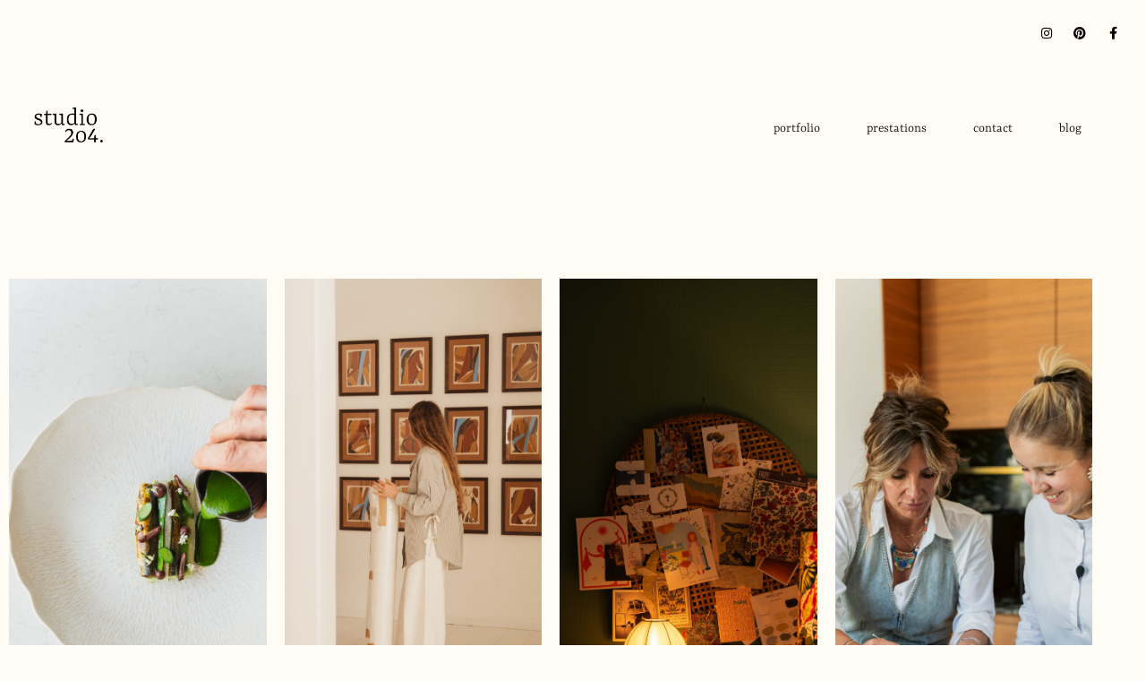

--- FILE ---
content_type: text/html; charset=UTF-8
request_url: https://studio204.fr/
body_size: 16550
content:
<!DOCTYPE html>
<html lang="fr-FR">
<head>
	<meta charset="UTF-8">
		<meta name='robots' content='index, follow, max-image-preview:large, max-snippet:-1, max-video-preview:-1' />

	<!-- This site is optimized with the Yoast SEO plugin v26.8 - https://yoast.com/product/yoast-seo-wordpress/ -->
	<title>Studio204 | Photographe culinaire à Orléans - Loiret</title>
	<meta name="description" content="Studio204 spécialisé en photographie culinaire à Orléans pour les restaurants, traiteurs, marques agro-alimentaire, édition, presse..." />
	<link rel="canonical" href="https://studio204.fr/" />
	<meta property="og:locale" content="fr_FR" />
	<meta property="og:type" content="website" />
	<meta property="og:title" content="Studio204 | Photographe culinaire à Orléans - Loiret" />
	<meta property="og:description" content="Studio204 spécialisé en photographie culinaire à Orléans pour les restaurants, traiteurs, marques agro-alimentaire, édition, presse..." />
	<meta property="og:url" content="https://studio204.fr/" />
	<meta property="og:site_name" content="Studio204" />
	<meta property="article:publisher" content="https://www.facebook.com/studiodeuxcentquatre/" />
	<meta property="article:modified_time" content="2025-07-30T09:31:24+00:00" />
	<meta property="og:image" content="https://studio204.fr/wp-content/uploads/2024/12/Logo-2025-02.png" />
	<meta property="og:image:width" content="1138" />
	<meta property="og:image:height" content="1041" />
	<meta property="og:image:type" content="image/png" />
	<meta name="twitter:card" content="summary_large_image" />
	<meta name="twitter:image" content="https://studio204.fr/wp-content/uploads/2024/12/Logo-2025-02.png" />
	<script type="application/ld+json" class="yoast-schema-graph">{"@context":"https://schema.org","@graph":[{"@type":"WebPage","@id":"https://studio204.fr/","url":"https://studio204.fr/","name":"Studio204 | Photographe culinaire à Orléans - Loiret","isPartOf":{"@id":"https://studio204.fr/#website"},"about":{"@id":"https://studio204.fr/#organization"},"primaryImageOfPage":{"@id":"https://studio204.fr/#primaryimage"},"image":{"@id":"https://studio204.fr/#primaryimage"},"thumbnailUrl":"https://studio204.fr/wp-content/uploads/2024/12/Logo-2025-02.png","datePublished":"2020-03-12T09:21:29+00:00","dateModified":"2025-07-30T09:31:24+00:00","description":"Studio204 spécialisé en photographie culinaire à Orléans pour les restaurants, traiteurs, marques agro-alimentaire, édition, presse...","breadcrumb":{"@id":"https://studio204.fr/#breadcrumb"},"inLanguage":"fr-FR","potentialAction":[{"@type":"ReadAction","target":["https://studio204.fr/"]}]},{"@type":"ImageObject","inLanguage":"fr-FR","@id":"https://studio204.fr/#primaryimage","url":"https://studio204.fr/wp-content/uploads/2024/12/Logo-2025-02.png","contentUrl":"https://studio204.fr/wp-content/uploads/2024/12/Logo-2025-02.png","width":1138,"height":1041},{"@type":"BreadcrumbList","@id":"https://studio204.fr/#breadcrumb","itemListElement":[{"@type":"ListItem","position":1,"name":"Accueil"}]},{"@type":"WebSite","@id":"https://studio204.fr/#website","url":"https://studio204.fr/","name":"Studio204","description":"","publisher":{"@id":"https://studio204.fr/#organization"},"potentialAction":[{"@type":"SearchAction","target":{"@type":"EntryPoint","urlTemplate":"https://studio204.fr/?s={search_term_string}"},"query-input":{"@type":"PropertyValueSpecification","valueRequired":true,"valueName":"search_term_string"}}],"inLanguage":"fr-FR"},{"@type":"Organization","@id":"https://studio204.fr/#organization","name":"Studio deux cent quatre","alternateName":"Studio 204","url":"https://studio204.fr/","logo":{"@type":"ImageObject","inLanguage":"fr-FR","@id":"https://studio204.fr/#/schema/logo/image/","url":"https://studio204.fr/wp-content/uploads/2024/12/Logo-2025-02.png","contentUrl":"https://studio204.fr/wp-content/uploads/2024/12/Logo-2025-02.png","width":1138,"height":1041,"caption":"Studio deux cent quatre"},"image":{"@id":"https://studio204.fr/#/schema/logo/image/"},"sameAs":["https://www.facebook.com/studiodeuxcentquatre/","https://www.instagram.com/studiodeuxcentquatre/","https://www.pinterest.fr/paulinepoupat/"]}]}</script>
	<meta name="p:domain_verify" content="b83340f1a8e2ebbaa209e878acd22ed3" />
	<!-- / Yoast SEO plugin. -->


<link rel="alternate" type="application/rss+xml" title="Studio204 &raquo; Flux" href="https://studio204.fr/feed/" />
<link rel="alternate" type="application/rss+xml" title="Studio204 &raquo; Flux des commentaires" href="https://studio204.fr/comments/feed/" />
<link rel="alternate" title="oEmbed (JSON)" type="application/json+oembed" href="https://studio204.fr/wp-json/oembed/1.0/embed?url=https%3A%2F%2Fstudio204.fr%2F" />
<link rel="alternate" title="oEmbed (XML)" type="text/xml+oembed" href="https://studio204.fr/wp-json/oembed/1.0/embed?url=https%3A%2F%2Fstudio204.fr%2F&#038;format=xml" />
<style id='wp-img-auto-sizes-contain-inline-css'>
img:is([sizes=auto i],[sizes^="auto," i]){contain-intrinsic-size:3000px 1500px}
/*# sourceURL=wp-img-auto-sizes-contain-inline-css */
</style>
<style id='wp-emoji-styles-inline-css'>

	img.wp-smiley, img.emoji {
		display: inline !important;
		border: none !important;
		box-shadow: none !important;
		height: 1em !important;
		width: 1em !important;
		margin: 0 0.07em !important;
		vertical-align: -0.1em !important;
		background: none !important;
		padding: 0 !important;
	}
/*# sourceURL=wp-emoji-styles-inline-css */
</style>
<style id='global-styles-inline-css'>
:root{--wp--preset--aspect-ratio--square: 1;--wp--preset--aspect-ratio--4-3: 4/3;--wp--preset--aspect-ratio--3-4: 3/4;--wp--preset--aspect-ratio--3-2: 3/2;--wp--preset--aspect-ratio--2-3: 2/3;--wp--preset--aspect-ratio--16-9: 16/9;--wp--preset--aspect-ratio--9-16: 9/16;--wp--preset--color--black: #000000;--wp--preset--color--cyan-bluish-gray: #abb8c3;--wp--preset--color--white: #ffffff;--wp--preset--color--pale-pink: #f78da7;--wp--preset--color--vivid-red: #cf2e2e;--wp--preset--color--luminous-vivid-orange: #ff6900;--wp--preset--color--luminous-vivid-amber: #fcb900;--wp--preset--color--light-green-cyan: #7bdcb5;--wp--preset--color--vivid-green-cyan: #00d084;--wp--preset--color--pale-cyan-blue: #8ed1fc;--wp--preset--color--vivid-cyan-blue: #0693e3;--wp--preset--color--vivid-purple: #9b51e0;--wp--preset--gradient--vivid-cyan-blue-to-vivid-purple: linear-gradient(135deg,rgb(6,147,227) 0%,rgb(155,81,224) 100%);--wp--preset--gradient--light-green-cyan-to-vivid-green-cyan: linear-gradient(135deg,rgb(122,220,180) 0%,rgb(0,208,130) 100%);--wp--preset--gradient--luminous-vivid-amber-to-luminous-vivid-orange: linear-gradient(135deg,rgb(252,185,0) 0%,rgb(255,105,0) 100%);--wp--preset--gradient--luminous-vivid-orange-to-vivid-red: linear-gradient(135deg,rgb(255,105,0) 0%,rgb(207,46,46) 100%);--wp--preset--gradient--very-light-gray-to-cyan-bluish-gray: linear-gradient(135deg,rgb(238,238,238) 0%,rgb(169,184,195) 100%);--wp--preset--gradient--cool-to-warm-spectrum: linear-gradient(135deg,rgb(74,234,220) 0%,rgb(151,120,209) 20%,rgb(207,42,186) 40%,rgb(238,44,130) 60%,rgb(251,105,98) 80%,rgb(254,248,76) 100%);--wp--preset--gradient--blush-light-purple: linear-gradient(135deg,rgb(255,206,236) 0%,rgb(152,150,240) 100%);--wp--preset--gradient--blush-bordeaux: linear-gradient(135deg,rgb(254,205,165) 0%,rgb(254,45,45) 50%,rgb(107,0,62) 100%);--wp--preset--gradient--luminous-dusk: linear-gradient(135deg,rgb(255,203,112) 0%,rgb(199,81,192) 50%,rgb(65,88,208) 100%);--wp--preset--gradient--pale-ocean: linear-gradient(135deg,rgb(255,245,203) 0%,rgb(182,227,212) 50%,rgb(51,167,181) 100%);--wp--preset--gradient--electric-grass: linear-gradient(135deg,rgb(202,248,128) 0%,rgb(113,206,126) 100%);--wp--preset--gradient--midnight: linear-gradient(135deg,rgb(2,3,129) 0%,rgb(40,116,252) 100%);--wp--preset--font-size--small: 13px;--wp--preset--font-size--medium: 20px;--wp--preset--font-size--large: 36px;--wp--preset--font-size--x-large: 42px;--wp--preset--spacing--20: 0.44rem;--wp--preset--spacing--30: 0.67rem;--wp--preset--spacing--40: 1rem;--wp--preset--spacing--50: 1.5rem;--wp--preset--spacing--60: 2.25rem;--wp--preset--spacing--70: 3.38rem;--wp--preset--spacing--80: 5.06rem;--wp--preset--shadow--natural: 6px 6px 9px rgba(0, 0, 0, 0.2);--wp--preset--shadow--deep: 12px 12px 50px rgba(0, 0, 0, 0.4);--wp--preset--shadow--sharp: 6px 6px 0px rgba(0, 0, 0, 0.2);--wp--preset--shadow--outlined: 6px 6px 0px -3px rgb(255, 255, 255), 6px 6px rgb(0, 0, 0);--wp--preset--shadow--crisp: 6px 6px 0px rgb(0, 0, 0);}:root { --wp--style--global--content-size: 800px;--wp--style--global--wide-size: 1200px; }:where(body) { margin: 0; }.wp-site-blocks > .alignleft { float: left; margin-right: 2em; }.wp-site-blocks > .alignright { float: right; margin-left: 2em; }.wp-site-blocks > .aligncenter { justify-content: center; margin-left: auto; margin-right: auto; }:where(.wp-site-blocks) > * { margin-block-start: 24px; margin-block-end: 0; }:where(.wp-site-blocks) > :first-child { margin-block-start: 0; }:where(.wp-site-blocks) > :last-child { margin-block-end: 0; }:root { --wp--style--block-gap: 24px; }:root :where(.is-layout-flow) > :first-child{margin-block-start: 0;}:root :where(.is-layout-flow) > :last-child{margin-block-end: 0;}:root :where(.is-layout-flow) > *{margin-block-start: 24px;margin-block-end: 0;}:root :where(.is-layout-constrained) > :first-child{margin-block-start: 0;}:root :where(.is-layout-constrained) > :last-child{margin-block-end: 0;}:root :where(.is-layout-constrained) > *{margin-block-start: 24px;margin-block-end: 0;}:root :where(.is-layout-flex){gap: 24px;}:root :where(.is-layout-grid){gap: 24px;}.is-layout-flow > .alignleft{float: left;margin-inline-start: 0;margin-inline-end: 2em;}.is-layout-flow > .alignright{float: right;margin-inline-start: 2em;margin-inline-end: 0;}.is-layout-flow > .aligncenter{margin-left: auto !important;margin-right: auto !important;}.is-layout-constrained > .alignleft{float: left;margin-inline-start: 0;margin-inline-end: 2em;}.is-layout-constrained > .alignright{float: right;margin-inline-start: 2em;margin-inline-end: 0;}.is-layout-constrained > .aligncenter{margin-left: auto !important;margin-right: auto !important;}.is-layout-constrained > :where(:not(.alignleft):not(.alignright):not(.alignfull)){max-width: var(--wp--style--global--content-size);margin-left: auto !important;margin-right: auto !important;}.is-layout-constrained > .alignwide{max-width: var(--wp--style--global--wide-size);}body .is-layout-flex{display: flex;}.is-layout-flex{flex-wrap: wrap;align-items: center;}.is-layout-flex > :is(*, div){margin: 0;}body .is-layout-grid{display: grid;}.is-layout-grid > :is(*, div){margin: 0;}body{padding-top: 0px;padding-right: 0px;padding-bottom: 0px;padding-left: 0px;}a:where(:not(.wp-element-button)){text-decoration: underline;}:root :where(.wp-element-button, .wp-block-button__link){background-color: #32373c;border-width: 0;color: #fff;font-family: inherit;font-size: inherit;font-style: inherit;font-weight: inherit;letter-spacing: inherit;line-height: inherit;padding-top: calc(0.667em + 2px);padding-right: calc(1.333em + 2px);padding-bottom: calc(0.667em + 2px);padding-left: calc(1.333em + 2px);text-decoration: none;text-transform: inherit;}.has-black-color{color: var(--wp--preset--color--black) !important;}.has-cyan-bluish-gray-color{color: var(--wp--preset--color--cyan-bluish-gray) !important;}.has-white-color{color: var(--wp--preset--color--white) !important;}.has-pale-pink-color{color: var(--wp--preset--color--pale-pink) !important;}.has-vivid-red-color{color: var(--wp--preset--color--vivid-red) !important;}.has-luminous-vivid-orange-color{color: var(--wp--preset--color--luminous-vivid-orange) !important;}.has-luminous-vivid-amber-color{color: var(--wp--preset--color--luminous-vivid-amber) !important;}.has-light-green-cyan-color{color: var(--wp--preset--color--light-green-cyan) !important;}.has-vivid-green-cyan-color{color: var(--wp--preset--color--vivid-green-cyan) !important;}.has-pale-cyan-blue-color{color: var(--wp--preset--color--pale-cyan-blue) !important;}.has-vivid-cyan-blue-color{color: var(--wp--preset--color--vivid-cyan-blue) !important;}.has-vivid-purple-color{color: var(--wp--preset--color--vivid-purple) !important;}.has-black-background-color{background-color: var(--wp--preset--color--black) !important;}.has-cyan-bluish-gray-background-color{background-color: var(--wp--preset--color--cyan-bluish-gray) !important;}.has-white-background-color{background-color: var(--wp--preset--color--white) !important;}.has-pale-pink-background-color{background-color: var(--wp--preset--color--pale-pink) !important;}.has-vivid-red-background-color{background-color: var(--wp--preset--color--vivid-red) !important;}.has-luminous-vivid-orange-background-color{background-color: var(--wp--preset--color--luminous-vivid-orange) !important;}.has-luminous-vivid-amber-background-color{background-color: var(--wp--preset--color--luminous-vivid-amber) !important;}.has-light-green-cyan-background-color{background-color: var(--wp--preset--color--light-green-cyan) !important;}.has-vivid-green-cyan-background-color{background-color: var(--wp--preset--color--vivid-green-cyan) !important;}.has-pale-cyan-blue-background-color{background-color: var(--wp--preset--color--pale-cyan-blue) !important;}.has-vivid-cyan-blue-background-color{background-color: var(--wp--preset--color--vivid-cyan-blue) !important;}.has-vivid-purple-background-color{background-color: var(--wp--preset--color--vivid-purple) !important;}.has-black-border-color{border-color: var(--wp--preset--color--black) !important;}.has-cyan-bluish-gray-border-color{border-color: var(--wp--preset--color--cyan-bluish-gray) !important;}.has-white-border-color{border-color: var(--wp--preset--color--white) !important;}.has-pale-pink-border-color{border-color: var(--wp--preset--color--pale-pink) !important;}.has-vivid-red-border-color{border-color: var(--wp--preset--color--vivid-red) !important;}.has-luminous-vivid-orange-border-color{border-color: var(--wp--preset--color--luminous-vivid-orange) !important;}.has-luminous-vivid-amber-border-color{border-color: var(--wp--preset--color--luminous-vivid-amber) !important;}.has-light-green-cyan-border-color{border-color: var(--wp--preset--color--light-green-cyan) !important;}.has-vivid-green-cyan-border-color{border-color: var(--wp--preset--color--vivid-green-cyan) !important;}.has-pale-cyan-blue-border-color{border-color: var(--wp--preset--color--pale-cyan-blue) !important;}.has-vivid-cyan-blue-border-color{border-color: var(--wp--preset--color--vivid-cyan-blue) !important;}.has-vivid-purple-border-color{border-color: var(--wp--preset--color--vivid-purple) !important;}.has-vivid-cyan-blue-to-vivid-purple-gradient-background{background: var(--wp--preset--gradient--vivid-cyan-blue-to-vivid-purple) !important;}.has-light-green-cyan-to-vivid-green-cyan-gradient-background{background: var(--wp--preset--gradient--light-green-cyan-to-vivid-green-cyan) !important;}.has-luminous-vivid-amber-to-luminous-vivid-orange-gradient-background{background: var(--wp--preset--gradient--luminous-vivid-amber-to-luminous-vivid-orange) !important;}.has-luminous-vivid-orange-to-vivid-red-gradient-background{background: var(--wp--preset--gradient--luminous-vivid-orange-to-vivid-red) !important;}.has-very-light-gray-to-cyan-bluish-gray-gradient-background{background: var(--wp--preset--gradient--very-light-gray-to-cyan-bluish-gray) !important;}.has-cool-to-warm-spectrum-gradient-background{background: var(--wp--preset--gradient--cool-to-warm-spectrum) !important;}.has-blush-light-purple-gradient-background{background: var(--wp--preset--gradient--blush-light-purple) !important;}.has-blush-bordeaux-gradient-background{background: var(--wp--preset--gradient--blush-bordeaux) !important;}.has-luminous-dusk-gradient-background{background: var(--wp--preset--gradient--luminous-dusk) !important;}.has-pale-ocean-gradient-background{background: var(--wp--preset--gradient--pale-ocean) !important;}.has-electric-grass-gradient-background{background: var(--wp--preset--gradient--electric-grass) !important;}.has-midnight-gradient-background{background: var(--wp--preset--gradient--midnight) !important;}.has-small-font-size{font-size: var(--wp--preset--font-size--small) !important;}.has-medium-font-size{font-size: var(--wp--preset--font-size--medium) !important;}.has-large-font-size{font-size: var(--wp--preset--font-size--large) !important;}.has-x-large-font-size{font-size: var(--wp--preset--font-size--x-large) !important;}
:root :where(.wp-block-pullquote){font-size: 1.5em;line-height: 1.6;}
/*# sourceURL=global-styles-inline-css */
</style>
<link rel='stylesheet' id='hello-elementor-css' href='https://studio204.fr/wp-content/themes/hello-elementor/assets/css/reset.css?ver=3.4.6' media='all' />
<link rel='stylesheet' id='hello-elementor-theme-style-css' href='https://studio204.fr/wp-content/themes/hello-elementor/assets/css/theme.css?ver=3.4.6' media='all' />
<link rel='stylesheet' id='hello-elementor-header-footer-css' href='https://studio204.fr/wp-content/themes/hello-elementor/assets/css/header-footer.css?ver=3.4.6' media='all' />
<link rel='stylesheet' id='elementor-icons-css' href='https://studio204.fr/wp-content/plugins/elementor/assets/lib/eicons/css/elementor-icons.min.css?ver=5.46.0' media='all' />
<link rel='stylesheet' id='elementor-frontend-css' href='https://studio204.fr/wp-content/plugins/elementor/assets/css/frontend.min.css?ver=3.34.3' media='all' />
<style id='elementor-frontend-inline-css'>
.elementor-kit-22{--e-global-color-primary:#E6DDCC;--e-global-color-secondary:#E3DBCA;--e-global-color-text:#E7E1E1;--e-global-color-accent:#AEA48F;--e-global-color-5c70c825:#6EC1E4;--e-global-color-4517607c:#54595F;--e-global-color-75f10f82:#7A7A7A;--e-global-color-1af1aabc:#61CE70;--e-global-color-16a84e78:#4054B2;--e-global-color-5c39e6af:#23A455;--e-global-color-26baedd9:#000;--e-global-color-47634784:#FFF;--e-global-color-77df5c5a:#DBD3D3;--e-global-color-46de0fca:#000000;--e-global-color-4a923558:#CEE5FF;--e-global-color-60e88f76:#F6F6F6;--e-global-color-31902dc4:#000000;--e-global-color-3dcd50d9:#000000;--e-global-color-44f22bc:#000000;--e-global-color-36545b0:#0C28AD;--e-global-color-4929f64b:#051C8B;--e-global-color-c362909:#C8D2FF;--e-global-color-2fce9591:#000000;--e-global-color-6b69337:#000000;--e-global-color-386edcf5:#F8D4E6;--e-global-color-59ef8641:#FEE8F3;--e-global-color-358647bb:#000000;--e-global-color-5ace1253:#E0BBC5;--e-global-color-576eca73:#8C99D0;--e-global-color-320c81d4:#878DA7;--e-global-color-b494abe:#ECA44C;--e-global-color-0295027:#88AF89;--e-global-color-bdbcb40:#506D8F;--e-global-color-da638c8:#D8C9A2;--e-global-color-2a8d6a0:#A56A81;--e-global-color-2f68e3d:#4A6652;--e-global-color-9cb6d1c:#88A7CC;--e-global-color-89ea224:#D1CCB8;--e-global-color-f4680de:#D5AD55;--e-global-color-1993b83:#80968A;--e-global-color-d4ac7e1:#DDC18A;--e-global-color-99fe46d:#DDA56B;--e-global-color-d337ba1:#E2681E;--e-global-color-2bc63c4:#E49939;--e-global-color-326da4b:#918773;--e-global-color-954adec:#96A381;--e-global-color-38d614b:#E4D9CC;--e-global-color-1393bda:#C47A74;--e-global-color-04f207a:#E4D9CCA8;--e-global-color-63ec550:#C47A7494;--e-global-color-12d40af:#808D78;--e-global-color-e61f697:#617A5E;--e-global-color-304c22e:#530F23;--e-global-color-f281d33:#9DB681;--e-global-color-828f997:#BB9343;--e-global-color-b9dced4:#291515;--e-global-color-a5429af:#CA8D4D;--e-global-color-211f5a8:#BB2C57;--e-global-color-7db795b:#758A99;--e-global-color-600511f:#3D5C4D;--e-global-color-184ce74:#AA8B63;--e-global-color-95ccfb5:#539988;--e-global-color-43e682d:#800F2B;--e-global-typography-primary-font-family:"Rasa";--e-global-typography-primary-font-size:30px;--e-global-typography-primary-font-weight:100;--e-global-typography-primary-line-height:3px;--e-global-typography-secondary-font-family:"Rasa";--e-global-typography-secondary-font-size:20px;--e-global-typography-secondary-font-weight:100;--e-global-typography-secondary-line-height:3px;--e-global-typography-text-font-family:"Rasa";--e-global-typography-text-font-size:15px;--e-global-typography-text-font-weight:300;--e-global-typography-accent-font-family:"Rasa";--e-global-typography-accent-font-size:15px;--e-global-typography-accent-font-weight:300;--e-global-typography-11439f8-font-family:"Rasa";--e-global-typography-11439f8-font-size:30px;--e-global-typography-11439f8-font-weight:100;--e-global-typography-11439f8-line-height:3px;--e-global-typography-6d9e4c3-font-family:"Raleway";--e-global-typography-6d9e4c3-font-size:12px;--e-global-typography-6d9e4c3-font-weight:400;--e-global-typography-6d9e4c3-font-style:italic;--e-global-typography-6d9e4c3-line-height:18px;--e-global-typography-ec7ad10-font-family:"Raleway";--e-global-typography-ec7ad10-font-size:11px;--e-global-typography-ec7ad10-font-weight:500;--e-global-typography-ec7ad10-line-height:3px;--e-global-typography-f735cd2-font-family:"Rasa";--e-global-typography-f735cd2-font-size:15px;--e-global-typography-f735cd2-font-weight:300;--e-global-typography-f735cd2-text-transform:lowercase;--e-global-typography-f735cd2-font-style:normal;--e-global-typography-f735cd2-line-height:2.7em;--e-global-typography-f735cd2-letter-spacing:0px;background-color:#FFFCF6;color:#000000;font-family:"Raleway", Sans-serif;font-size:12px;}.elementor-kit-22 button,.elementor-kit-22 input[type="button"],.elementor-kit-22 input[type="submit"],.elementor-kit-22 .elementor-button{background-color:#FFFFFF;font-family:"Raleway", Sans-serif;font-size:12px;font-weight:900;text-transform:uppercase;line-height:19px;color:#000000;border-style:solid;border-width:2px 2px 2px 2px;border-color:#000000;border-radius:42px 42px 42px 42px;padding:9px 9px 9px 9px;}.elementor-kit-22 button:hover,.elementor-kit-22 button:focus,.elementor-kit-22 input[type="button"]:hover,.elementor-kit-22 input[type="button"]:focus,.elementor-kit-22 input[type="submit"]:hover,.elementor-kit-22 input[type="submit"]:focus,.elementor-kit-22 .elementor-button:hover,.elementor-kit-22 .elementor-button:focus{background-color:#000000;color:#FFFFFF;}.elementor-kit-22 e-page-transition{background-color:#000000;}.elementor-kit-22 p{margin-block-end:0px;}.elementor-kit-22 a{color:#000000;font-family:"Raleway", Sans-serif;font-size:12px;}.elementor-kit-22 h1{color:#000000;font-family:"Raleway", Sans-serif;font-size:12px;letter-spacing:1px;}.elementor-kit-22 h2{color:#000000;font-family:"Raleway", Sans-serif;}.elementor-kit-22 h3{color:#000000;font-size:12px;}.elementor-kit-22 h4{color:#000000;}.elementor-kit-22 h5{color:#000000;font-size:12px;}.elementor-kit-22 h6{color:#000000;font-size:12px;}.elementor-kit-22 img:hover{opacity:0.33;}.elementor-kit-22 label{color:#000000;font-size:13px;}.elementor-kit-22 input:not([type="button"]):not([type="submit"]),.elementor-kit-22 textarea,.elementor-kit-22 .elementor-field-textual{font-size:12px;font-weight:700;line-height:26px;color:#000000;background-color:#F0F0F0;border-style:none;padding:0px 0px 0px 0px;}.elementor-kit-22 input:focus:not([type="button"]):not([type="submit"]),.elementor-kit-22 textarea:focus,.elementor-kit-22 .elementor-field-textual:focus{color:#000000;accent-color:#727272;background-color:#E6E6E6;border-style:none;border-radius:0px 0px 0px 0px;}.elementor-section.elementor-section-boxed > .elementor-container{max-width:1230px;}.e-con{--container-max-width:1230px;}.elementor-widget:not(:last-child){margin-block-end:20px;}.elementor-element{--widgets-spacing:20px 20px;--widgets-spacing-row:20px;--widgets-spacing-column:20px;}{}h1.entry-title{display:var(--page-title-display);}@media(max-width:1024px){.elementor-section.elementor-section-boxed > .elementor-container{max-width:1024px;}.e-con{--container-max-width:1024px;}}@media(max-width:767px){.elementor-kit-22{--e-global-typography-f735cd2-font-size:13px;--e-global-typography-f735cd2-letter-spacing:0px;}.elementor-section.elementor-section-boxed > .elementor-container{max-width:767px;}.e-con{--container-max-width:767px;}}
.elementor-76 .elementor-element.elementor-element-a4cf9c7{margin-top:0px;margin-bottom:0px;padding:20px 20px 20px 20px;}.elementor-76 .elementor-element.elementor-element-ca0715f{--grid-template-columns:repeat(0, auto);--icon-size:14px;--grid-column-gap:20px;--grid-row-gap:0px;}.elementor-76 .elementor-element.elementor-element-ca0715f .elementor-widget-container{text-align:right;}.elementor-76 .elementor-element.elementor-element-ca0715f > .elementor-widget-container{margin:0px 0px 0px 0px;padding:0px 0px 0px 0px;}.elementor-76 .elementor-element.elementor-element-ca0715f .elementor-social-icon{background-color:rgba(0,0,0,0);--icon-padding:0em;}.elementor-76 .elementor-element.elementor-element-ca0715f .elementor-social-icon i{color:#000000;}.elementor-76 .elementor-element.elementor-element-ca0715f .elementor-social-icon svg{fill:#000000;}.elementor-76 .elementor-element.elementor-element-ca0715f .elementor-social-icon:hover{background-color:rgba(255,255,255,0);}.elementor-76 .elementor-element.elementor-element-ca0715f .elementor-social-icon:hover i{color:#7A7A7A;}.elementor-76 .elementor-element.elementor-element-ca0715f .elementor-social-icon:hover svg{fill:#7A7A7A;}.elementor-76 .elementor-element.elementor-element-8fd9f37 > .elementor-container{max-width:1230px;}.elementor-76 .elementor-element.elementor-element-8fd9f37 > .elementor-background-overlay{opacity:0.5;transition:background 0.3s, border-radius 0.3s, opacity 0.3s;}.elementor-76 .elementor-element.elementor-element-8fd9f37, .elementor-76 .elementor-element.elementor-element-8fd9f37 > .elementor-background-overlay{border-radius:0px 0px 0px 0px;}.elementor-76 .elementor-element.elementor-element-8fd9f37{transition:background 0.3s, border 0.3s, border-radius 0.3s, box-shadow 0.3s;margin-top:-12px;margin-bottom:50px;padding:0px 0px 0px 0px;}.elementor-76 .elementor-element.elementor-element-d4a97df > .elementor-element-populated{margin:0px 0px 0px 0px;--e-column-margin-right:0px;--e-column-margin-left:0px;padding:0px 0px 0px 0px;}.elementor-76 .elementor-element.elementor-element-ec58916 > .elementor-widget-container{margin:0px 0px 0px 0px;padding:0px 0px 0px 0px;}.elementor-76 .elementor-element.elementor-element-ec58916{text-align:start;}.elementor-76 .elementor-element.elementor-element-ec58916 img{width:70%;}.elementor-76 .elementor-element.elementor-element-ec58916:hover img{opacity:1;}.elementor-bc-flex-widget .elementor-76 .elementor-element.elementor-element-f496939.elementor-column .elementor-widget-wrap{align-items:center;}.elementor-76 .elementor-element.elementor-element-f496939.elementor-column.elementor-element[data-element_type="column"] > .elementor-widget-wrap.elementor-element-populated{align-content:center;align-items:center;}.elementor-76 .elementor-element.elementor-element-f496939.elementor-column > .elementor-widget-wrap{justify-content:center;}.elementor-76 .elementor-element.elementor-element-f496939 > .elementor-element-populated{margin:0px 0px 0px 0px;--e-column-margin-right:0px;--e-column-margin-left:0px;padding:0px 0px 0px 0px;}.elementor-76 .elementor-element.elementor-element-7609e6d > .elementor-widget-container{margin:0px 0px 0px 0px;padding:0px 0px 0px 0px;}.elementor-76 .elementor-element.elementor-element-7609e6d .elementor-menu-toggle{margin-left:auto;background-color:rgba(255, 255, 255, 0);}.elementor-76 .elementor-element.elementor-element-7609e6d .elementor-nav-menu .elementor-item{font-family:"Rasa", Sans-serif;font-size:15px;font-weight:300;text-transform:lowercase;font-style:normal;line-height:2.7em;letter-spacing:0px;}.elementor-76 .elementor-element.elementor-element-7609e6d .elementor-nav-menu--main .elementor-item{color:#000000;fill:#000000;padding-left:22px;padding-right:22px;padding-top:0px;padding-bottom:0px;}.elementor-76 .elementor-element.elementor-element-7609e6d .elementor-nav-menu--main .elementor-item:hover,
					.elementor-76 .elementor-element.elementor-element-7609e6d .elementor-nav-menu--main .elementor-item.elementor-item-active,
					.elementor-76 .elementor-element.elementor-element-7609e6d .elementor-nav-menu--main .elementor-item.highlighted,
					.elementor-76 .elementor-element.elementor-element-7609e6d .elementor-nav-menu--main .elementor-item:focus{color:#CFCCCC;fill:#CFCCCC;}.elementor-76 .elementor-element.elementor-element-7609e6d .elementor-nav-menu--main .elementor-item.elementor-item-active{color:#CFCCCC;}.elementor-76 .elementor-element.elementor-element-7609e6d{--e-nav-menu-horizontal-menu-item-margin:calc( 8px / 2 );--nav-menu-icon-size:15px;}.elementor-76 .elementor-element.elementor-element-7609e6d .elementor-nav-menu--main:not(.elementor-nav-menu--layout-horizontal) .elementor-nav-menu > li:not(:last-child){margin-bottom:8px;}.elementor-76 .elementor-element.elementor-element-7609e6d .elementor-nav-menu--dropdown a, .elementor-76 .elementor-element.elementor-element-7609e6d .elementor-menu-toggle{color:#000000;fill:#000000;}.elementor-76 .elementor-element.elementor-element-7609e6d .elementor-nav-menu--dropdown{background-color:#00000000;}.elementor-76 .elementor-element.elementor-element-7609e6d .elementor-nav-menu--dropdown a:hover,
					.elementor-76 .elementor-element.elementor-element-7609e6d .elementor-nav-menu--dropdown a:focus,
					.elementor-76 .elementor-element.elementor-element-7609e6d .elementor-nav-menu--dropdown a.elementor-item-active,
					.elementor-76 .elementor-element.elementor-element-7609e6d .elementor-nav-menu--dropdown a.highlighted,
					.elementor-76 .elementor-element.elementor-element-7609e6d .elementor-menu-toggle:hover,
					.elementor-76 .elementor-element.elementor-element-7609e6d .elementor-menu-toggle:focus{color:#CFCCCC;}.elementor-76 .elementor-element.elementor-element-7609e6d .elementor-nav-menu--dropdown a:hover,
					.elementor-76 .elementor-element.elementor-element-7609e6d .elementor-nav-menu--dropdown a:focus,
					.elementor-76 .elementor-element.elementor-element-7609e6d .elementor-nav-menu--dropdown a.elementor-item-active,
					.elementor-76 .elementor-element.elementor-element-7609e6d .elementor-nav-menu--dropdown a.highlighted{background-color:rgba(255, 255, 255, 0);}.elementor-76 .elementor-element.elementor-element-7609e6d .elementor-nav-menu--dropdown a.elementor-item-active{color:#CFCCCC;}.elementor-76 .elementor-element.elementor-element-7609e6d .elementor-nav-menu--dropdown .elementor-item, .elementor-76 .elementor-element.elementor-element-7609e6d .elementor-nav-menu--dropdown  .elementor-sub-item{font-family:"Rasa", Sans-serif;font-size:15px;font-weight:300;text-transform:lowercase;font-style:normal;letter-spacing:0px;}.elementor-76 .elementor-element.elementor-element-7609e6d .elementor-nav-menu--main .elementor-nav-menu--dropdown, .elementor-76 .elementor-element.elementor-element-7609e6d .elementor-nav-menu__container.elementor-nav-menu--dropdown{box-shadow:0px 0px 10px 0px rgba(255, 255, 255, 0);}.elementor-76 .elementor-element.elementor-element-7609e6d .elementor-nav-menu--dropdown a{padding-left:18px;padding-right:18px;padding-top:3px;padding-bottom:3px;}.elementor-76 .elementor-element.elementor-element-7609e6d .elementor-nav-menu--main > .elementor-nav-menu > li > .elementor-nav-menu--dropdown, .elementor-76 .elementor-element.elementor-element-7609e6d .elementor-nav-menu__container.elementor-nav-menu--dropdown{margin-top:7px !important;}.elementor-76 .elementor-element.elementor-element-7609e6d div.elementor-menu-toggle{color:#000000;}.elementor-76 .elementor-element.elementor-element-7609e6d div.elementor-menu-toggle svg{fill:#000000;}.elementor-76 .elementor-element.elementor-element-7609e6d div.elementor-menu-toggle:hover, .elementor-76 .elementor-element.elementor-element-7609e6d div.elementor-menu-toggle:focus{color:#000000;}.elementor-76 .elementor-element.elementor-element-7609e6d div.elementor-menu-toggle:hover svg, .elementor-76 .elementor-element.elementor-element-7609e6d div.elementor-menu-toggle:focus svg{fill:#000000;}.elementor-76 .elementor-element.elementor-element-7609e6d .elementor-menu-toggle:hover, .elementor-76 .elementor-element.elementor-element-7609e6d .elementor-menu-toggle:focus{background-color:rgba(255, 255, 255, 0);}.elementor-76 .elementor-element.elementor-element-8ad66de{margin-top:0px;margin-bottom:0px;padding:30px 0px 0px 0px;}.elementor-76 .elementor-element.elementor-element-78db30c .elementor-flip-box__front{background-color:#FFFFFF;background-image:url("https://studio204.fr/wp-content/uploads/2025/07/©-Studio204-Insta-BD156-1-scaled.jpg");background-position:-27px 0px;background-size:cover;}.elementor-76 .elementor-element.elementor-element-78db30c .elementor-flip-box__back{background-color:#FFFFFF;background-image:url("https://studio204.fr/wp-content/uploads/2025/07/©-Studio204-Insta-BD156-1-scaled.jpg");background-position:-27px 0px;background-size:cover;}.elementor-76 .elementor-element.elementor-element-78db30c .elementor-flip-box__button{background-color:#FFFFFF00;margin-inline-center:0;font-family:"Rasa", Sans-serif;font-size:30px;font-weight:100;text-transform:none;line-height:3px;color:#FFFFFFB5;border-color:#FFFFFF;transition-duration:0ms;border-width:0px;border-radius:0px;}.elementor-76 .elementor-element.elementor-element-78db30c .elementor-flip-box{height:550px;}.elementor-76 .elementor-element.elementor-element-78db30c .elementor-flip-box__layer, .elementor-76 .elementor-element.elementor-element-78db30c .elementor-flip-box__layer__overlay{border-radius:0px;}.elementor-76 .elementor-element.elementor-element-78db30c .elementor-flip-box__front .elementor-flip-box__layer__overlay{text-align:center;}.elementor-76 .elementor-element.elementor-element-78db30c .elementor-flip-box__image{margin-bottom:6px;opacity:1;}.elementor-76 .elementor-element.elementor-element-78db30c .elementor-flip-box__image img{width:9%;border-radius:0px;}.elementor-76 .elementor-element.elementor-element-78db30c .elementor-flip-box__back .elementor-flip-box__layer__overlay{background-color:#020101A6;text-align:center;justify-content:center;}.elementor-76 .elementor-element.elementor-element-78db30c .elementor-flip-box__button:hover{color:#FFFFFF;}.elementor-76 .elementor-element.elementor-element-8bae378 .elementor-flip-box__front{background-color:#FFFFFF;background-image:url("https://studio204.fr/wp-content/uploads/2025/07/©-Studio204-Elvira-web126-scaled.jpg");background-position:-57px 0px;background-size:cover;}.elementor-76 .elementor-element.elementor-element-8bae378 .elementor-flip-box__back{background-color:#FFFFFF;background-image:url("https://studio204.fr/wp-content/uploads/2025/07/©-Studio204-Elvira-web126-scaled.jpg");background-position:-57px 0px;background-size:cover;}.elementor-76 .elementor-element.elementor-element-8bae378 .elementor-flip-box__button{background-color:#FFFFFF00;margin-inline-center:0;font-family:"Rasa", Sans-serif;font-size:30px;font-weight:100;text-transform:none;line-height:3px;color:#FFFFFFB5;border-color:#FFFFFF;transition-duration:0ms;border-width:0px;border-radius:0px;}.elementor-76 .elementor-element.elementor-element-8bae378 .elementor-flip-box{height:550px;}.elementor-76 .elementor-element.elementor-element-8bae378 .elementor-flip-box__layer, .elementor-76 .elementor-element.elementor-element-8bae378 .elementor-flip-box__layer__overlay{border-radius:0px;}.elementor-76 .elementor-element.elementor-element-8bae378 .elementor-flip-box__front .elementor-flip-box__layer__overlay{text-align:center;}.elementor-76 .elementor-element.elementor-element-8bae378 .elementor-flip-box__image{margin-bottom:6px;opacity:1;}.elementor-76 .elementor-element.elementor-element-8bae378 .elementor-flip-box__image img{width:9%;border-radius:0px;}.elementor-76 .elementor-element.elementor-element-8bae378 .elementor-flip-box__back .elementor-flip-box__layer__overlay{background-color:#020101A6;text-align:center;justify-content:center;}.elementor-76 .elementor-element.elementor-element-8bae378 .elementor-flip-box__button:hover{color:#FFFFFF;}.elementor-76 .elementor-element.elementor-element-8f40340 .elementor-flip-box__front{background-color:#FFFFFF;background-image:url("https://studio204.fr/wp-content/uploads/2025/06/©-Studio204-BD38-2-scaled.jpg");background-position:0px 0px;background-size:cover;}.elementor-76 .elementor-element.elementor-element-8f40340 .elementor-flip-box__back{background-color:#FFFFFF;background-image:url("https://studio204.fr/wp-content/uploads/2025/06/©-Studio204-BD38-2-scaled.jpg");background-position:0px 0px;background-size:cover;}.elementor-76 .elementor-element.elementor-element-8f40340 .elementor-flip-box__button{background-color:#FFFFFF00;margin-inline-center:0;font-family:"Rasa", Sans-serif;font-size:30px;font-weight:100;text-transform:none;line-height:3px;color:#FFFFFFB5;border-color:#FFFFFF;transition-duration:0ms;border-width:0px;border-radius:0px;}.elementor-76 .elementor-element.elementor-element-8f40340 .elementor-flip-box{height:550px;}.elementor-76 .elementor-element.elementor-element-8f40340 .elementor-flip-box__layer, .elementor-76 .elementor-element.elementor-element-8f40340 .elementor-flip-box__layer__overlay{border-radius:0px;}.elementor-76 .elementor-element.elementor-element-8f40340 .elementor-flip-box__front .elementor-flip-box__layer__overlay{text-align:center;}.elementor-76 .elementor-element.elementor-element-8f40340 .elementor-flip-box__image{margin-bottom:6px;opacity:1;}.elementor-76 .elementor-element.elementor-element-8f40340 .elementor-flip-box__image img{width:9%;border-radius:0px;}.elementor-76 .elementor-element.elementor-element-8f40340 .elementor-flip-box__back .elementor-flip-box__layer__overlay{background-color:#020101A6;text-align:center;justify-content:center;}.elementor-76 .elementor-element.elementor-element-8f40340 .elementor-flip-box__button:hover{color:#FFFFFF;}.elementor-76 .elementor-element.elementor-element-53d3a66 .elementor-flip-box__front{background-color:#FFFFFF;background-image:url("https://studio204.fr/wp-content/uploads/2025/07/DSC09622-scaled.jpg");background-position:-41px 0px;background-size:cover;}.elementor-76 .elementor-element.elementor-element-53d3a66 .elementor-flip-box__back{background-color:#FFFFFF;background-image:url("https://studio204.fr/wp-content/uploads/2025/07/DSC09622-scaled.jpg");background-position:-41px 0px;background-size:cover;}.elementor-76 .elementor-element.elementor-element-53d3a66 .elementor-flip-box__button{background-color:#FFFFFF00;margin-inline-center:0;font-family:"Rasa", Sans-serif;font-size:30px;font-weight:100;text-transform:none;line-height:3px;color:#FFFFFFB5;border-color:#FFFFFF;transition-duration:0ms;border-width:0px;border-radius:0px;}.elementor-76 .elementor-element.elementor-element-53d3a66 .elementor-flip-box{height:550px;}.elementor-76 .elementor-element.elementor-element-53d3a66 .elementor-flip-box__layer, .elementor-76 .elementor-element.elementor-element-53d3a66 .elementor-flip-box__layer__overlay{border-radius:0px;}.elementor-76 .elementor-element.elementor-element-53d3a66 .elementor-flip-box__front .elementor-flip-box__layer__overlay{text-align:center;}.elementor-76 .elementor-element.elementor-element-53d3a66 .elementor-flip-box__image{margin-bottom:6px;opacity:1;}.elementor-76 .elementor-element.elementor-element-53d3a66 .elementor-flip-box__image img{width:9%;border-radius:0px;}.elementor-76 .elementor-element.elementor-element-53d3a66 .elementor-flip-box__back .elementor-flip-box__layer__overlay{background-color:#020101A6;text-align:center;justify-content:center;}.elementor-76 .elementor-element.elementor-element-53d3a66 .elementor-flip-box__button:hover{color:#FFFFFF;}.elementor-76 .elementor-element.elementor-element-e217550{margin-top:50px;margin-bottom:0px;}.elementor-76 .elementor-element.elementor-element-62c6e01 > .elementor-container > .elementor-column > .elementor-widget-wrap{align-content:center;align-items:center;}.elementor-76 .elementor-element.elementor-element-62c6e01{margin-top:0px;margin-bottom:40px;padding:0px 0px 0px 0px;}.elementor-76 .elementor-element.elementor-element-7a47f26 > .elementor-widget-container{margin:0px 0px 0px 0px;padding:0px 0px 0px 0px;}.elementor-76 .elementor-element.elementor-element-7a47f26{text-align:center;}.elementor-76 .elementor-element.elementor-element-7a47f26 .elementor-heading-title{font-family:"Raleway", Sans-serif;font-size:10px;font-weight:300;letter-spacing:0px;color:#000000;}@media(min-width:768px){.elementor-76 .elementor-element.elementor-element-d4a97df{width:19.61%;}.elementor-76 .elementor-element.elementor-element-f496939{width:80.39%;}}@media(max-width:1024px){.elementor-76 .elementor-element.elementor-element-ca0715f{--icon-size:13px;--grid-column-gap:10px;}.elementor-76 .elementor-element.elementor-element-8fd9f37{margin-top:0px;margin-bottom:0px;}.elementor-76 .elementor-element.elementor-element-ec58916 > .elementor-widget-container{margin:0px 0px 0px 0px;padding:0px 0px 0px 23px;}.elementor-76 .elementor-element.elementor-element-ec58916 img{width:100%;}.elementor-76 .elementor-element.elementor-element-7609e6d{width:var( --container-widget-width, 595.391px );max-width:595.391px;--container-widget-width:595.391px;--container-widget-flex-grow:0;}.elementor-76 .elementor-element.elementor-element-7609e6d > .elementor-widget-container{margin:0px 28px 0px 0px;}.elementor-76 .elementor-element.elementor-element-78db30c .elementor-flip-box__front{background-position:0px 0px;}.elementor-76 .elementor-element.elementor-element-78db30c .elementor-flip-box__back{background-position:0px 0px;}.elementor-76 .elementor-element.elementor-element-8bae378 .elementor-flip-box__front{background-position:0px 0px;}.elementor-76 .elementor-element.elementor-element-8bae378 .elementor-flip-box__back{background-position:0px 0px;}.elementor-76 .elementor-element.elementor-element-8f40340 .elementor-flip-box__front{background-position:0px 0px;}.elementor-76 .elementor-element.elementor-element-8f40340 .elementor-flip-box__back{background-position:0px 0px;}.elementor-76 .elementor-element.elementor-element-53d3a66 .elementor-flip-box__front{background-position:0px 0px;}.elementor-76 .elementor-element.elementor-element-53d3a66 .elementor-flip-box__back{background-position:0px 0px;}.elementor-76 .elementor-element.elementor-element-7a47f26 .elementor-heading-title{font-size:9px;}}@media(max-width:767px){.elementor-76 .elementor-element.elementor-element-ca0715f .elementor-widget-container{text-align:right;}.elementor-76 .elementor-element.elementor-element-ca0715f{--icon-size:11px;}.elementor-76 .elementor-element.elementor-element-8fd9f37{margin-top:0px;margin-bottom:0px;padding:0px 0px 0px 20px;}.elementor-76 .elementor-element.elementor-element-ec58916 > .elementor-widget-container{margin:0px 0px 0px 0px;padding:0px 0px 0px 0px;}.elementor-76 .elementor-element.elementor-element-ec58916{text-align:start;}.elementor-76 .elementor-element.elementor-element-ec58916 img{width:29%;max-width:54%;}.elementor-bc-flex-widget .elementor-76 .elementor-element.elementor-element-f496939.elementor-column .elementor-widget-wrap{align-items:center;}.elementor-76 .elementor-element.elementor-element-f496939.elementor-column.elementor-element[data-element_type="column"] > .elementor-widget-wrap.elementor-element-populated{align-content:center;align-items:center;}.elementor-76 .elementor-element.elementor-element-f496939.elementor-column > .elementor-widget-wrap{justify-content:center;}.elementor-76 .elementor-element.elementor-element-7609e6d > .elementor-widget-container{margin:-62px 21px 0px 0px;}.elementor-76 .elementor-element.elementor-element-7609e6d .elementor-nav-menu .elementor-item{font-size:13px;letter-spacing:0px;}.elementor-76 .elementor-element.elementor-element-78db30c .elementor-flip-box__front{background-position:0px 0px;}.elementor-76 .elementor-element.elementor-element-78db30c .elementor-flip-box__back{background-position:0px 0px;}.elementor-76 .elementor-element.elementor-element-8bae378 .elementor-flip-box__front{background-position:0px 0px;}.elementor-76 .elementor-element.elementor-element-8bae378 .elementor-flip-box__back{background-position:0px 0px;}.elementor-76 .elementor-element.elementor-element-8f40340 .elementor-flip-box__front{background-position:0px 0px;}.elementor-76 .elementor-element.elementor-element-8f40340 .elementor-flip-box__back{background-position:0px 0px;}.elementor-76 .elementor-element.elementor-element-53d3a66 .elementor-flip-box__front{background-position:0px 0px;}.elementor-76 .elementor-element.elementor-element-53d3a66 .elementor-flip-box__back{background-position:0px 0px;}.elementor-76 .elementor-element.elementor-element-62c6e01{margin-top:-6px;margin-bottom:0px;padding:0px 0px 0px 0px;}.elementor-76 .elementor-element.elementor-element-7a47f26 > .elementor-widget-container{margin:4px 0px 0px 0px;}.elementor-76 .elementor-element.elementor-element-7a47f26{text-align:start;}.elementor-76 .elementor-element.elementor-element-7a47f26 .elementor-heading-title{font-size:7px;line-height:14px;}}
/*# sourceURL=elementor-frontend-inline-css */
</style>
<link rel='stylesheet' id='e-animation-shrink-css' href='https://studio204.fr/wp-content/plugins/elementor/assets/lib/animations/styles/e-animation-shrink.min.css?ver=3.34.3' media='all' />
<link rel='stylesheet' id='widget-social-icons-css' href='https://studio204.fr/wp-content/plugins/elementor/assets/css/widget-social-icons.min.css?ver=3.34.3' media='all' />
<link rel='stylesheet' id='e-apple-webkit-css' href='https://studio204.fr/wp-content/plugins/elementor/assets/css/conditionals/apple-webkit.min.css?ver=3.34.3' media='all' />
<link rel='stylesheet' id='widget-image-css' href='https://studio204.fr/wp-content/plugins/elementor/assets/css/widget-image.min.css?ver=3.34.3' media='all' />
<link rel='stylesheet' id='widget-nav-menu-css' href='https://studio204.fr/wp-content/plugins/elementor-pro/assets/css/widget-nav-menu.min.css?ver=3.34.2' media='all' />
<link rel='stylesheet' id='widget-flip-box-css' href='https://studio204.fr/wp-content/plugins/elementor-pro/assets/css/widget-flip-box.min.css?ver=3.34.2' media='all' />
<link rel='stylesheet' id='widget-heading-css' href='https://studio204.fr/wp-content/plugins/elementor/assets/css/widget-heading.min.css?ver=3.34.3' media='all' />
<link rel='stylesheet' id='elementor-gf-local-rasa-css' href='https://studio204.fr/wp-content/uploads/elementor/google-fonts/css/rasa.css?ver=1742251723' media='all' />
<link rel='stylesheet' id='elementor-gf-local-raleway-css' href='https://studio204.fr/wp-content/uploads/elementor/google-fonts/css/raleway.css?ver=1742251735' media='all' />
<link rel='stylesheet' id='elementor-icons-shared-0-css' href='https://studio204.fr/wp-content/plugins/elementor/assets/lib/font-awesome/css/fontawesome.min.css?ver=5.15.3' media='all' />
<link rel='stylesheet' id='elementor-icons-fa-brands-css' href='https://studio204.fr/wp-content/plugins/elementor/assets/lib/font-awesome/css/brands.min.css?ver=5.15.3' media='all' />
<script src="https://studio204.fr/wp-includes/js/jquery/jquery.min.js?ver=3.7.1" id="jquery-core-js"></script>
<script src="https://studio204.fr/wp-includes/js/jquery/jquery-migrate.min.js?ver=3.4.1" id="jquery-migrate-js"></script>
<link rel="https://api.w.org/" href="https://studio204.fr/wp-json/" /><link rel="alternate" title="JSON" type="application/json" href="https://studio204.fr/wp-json/wp/v2/pages/76" /><link rel="EditURI" type="application/rsd+xml" title="RSD" href="https://studio204.fr/xmlrpc.php?rsd" />
<meta name="generator" content="WordPress 6.9" />
<link rel='shortlink' href='https://studio204.fr/' />

		<!-- GA Google Analytics @ https://m0n.co/ga -->
		<script>
			(function(i,s,o,g,r,a,m){i['GoogleAnalyticsObject']=r;i[r]=i[r]||function(){
			(i[r].q=i[r].q||[]).push(arguments)},i[r].l=1*new Date();a=s.createElement(o),
			m=s.getElementsByTagName(o)[0];a.async=1;a.src=g;m.parentNode.insertBefore(a,m)
			})(window,document,'script','https://www.google-analytics.com/analytics.js','ga');
			ga('create', 'UA-124440518-1', 'auto');
			ga('send', 'pageview');
		</script>

	<meta name="generator" content="Elementor 3.34.3; features: additional_custom_breakpoints; settings: css_print_method-internal, google_font-enabled, font_display-auto">
			<style>
				.e-con.e-parent:nth-of-type(n+4):not(.e-lazyloaded):not(.e-no-lazyload),
				.e-con.e-parent:nth-of-type(n+4):not(.e-lazyloaded):not(.e-no-lazyload) * {
					background-image: none !important;
				}
				@media screen and (max-height: 1024px) {
					.e-con.e-parent:nth-of-type(n+3):not(.e-lazyloaded):not(.e-no-lazyload),
					.e-con.e-parent:nth-of-type(n+3):not(.e-lazyloaded):not(.e-no-lazyload) * {
						background-image: none !important;
					}
				}
				@media screen and (max-height: 640px) {
					.e-con.e-parent:nth-of-type(n+2):not(.e-lazyloaded):not(.e-no-lazyload),
					.e-con.e-parent:nth-of-type(n+2):not(.e-lazyloaded):not(.e-no-lazyload) * {
						background-image: none !important;
					}
				}
			</style>
			<link rel="icon" href="https://studio204.fr/wp-content/uploads/2024/12/cropped-Logo-2025-02-32x32.png" sizes="32x32" />
<link rel="icon" href="https://studio204.fr/wp-content/uploads/2024/12/cropped-Logo-2025-02-192x192.png" sizes="192x192" />
<link rel="apple-touch-icon" href="https://studio204.fr/wp-content/uploads/2024/12/cropped-Logo-2025-02-180x180.png" />
<meta name="msapplication-TileImage" content="https://studio204.fr/wp-content/uploads/2024/12/cropped-Logo-2025-02-270x270.png" />
	<meta name="viewport" content="width=device-width, initial-scale=1.0, viewport-fit=cover" /></head>
<body class="home wp-singular page-template page-template-elementor_canvas page page-id-76 page-parent wp-custom-logo wp-embed-responsive wp-theme-hello-elementor hello-elementor-default elementor-default elementor-template-canvas elementor-kit-22 elementor-page elementor-page-76">
			<div data-elementor-type="wp-page" data-elementor-id="76" class="elementor elementor-76" data-elementor-post-type="page">
						<section class="elementor-section elementor-top-section elementor-element elementor-element-a4cf9c7 elementor-section-full_width elementor-section-height-default elementor-section-height-default" data-id="a4cf9c7" data-element_type="section">
						<div class="elementor-container elementor-column-gap-default">
					<div class="elementor-column elementor-col-100 elementor-top-column elementor-element elementor-element-971feab" data-id="971feab" data-element_type="column">
			<div class="elementor-widget-wrap elementor-element-populated">
						<div class="elementor-element elementor-element-ca0715f e-grid-align-right e-grid-align-mobile-right elementor-shape-rounded elementor-grid-0 elementor-widget elementor-widget-social-icons" data-id="ca0715f" data-element_type="widget" data-widget_type="social-icons.default">
				<div class="elementor-widget-container">
							<div class="elementor-social-icons-wrapper elementor-grid" role="list">
							<span class="elementor-grid-item" role="listitem">
					<a class="elementor-icon elementor-social-icon elementor-social-icon-instagram elementor-animation-shrink elementor-repeater-item-725c2b4" href="https://www.instagram.com/studiodeuxcentquatre/" target="_blank">
						<span class="elementor-screen-only">Instagram</span>
						<i aria-hidden="true" class="fab fa-instagram"></i>					</a>
				</span>
							<span class="elementor-grid-item" role="listitem">
					<a class="elementor-icon elementor-social-icon elementor-social-icon-pinterest elementor-animation-shrink elementor-repeater-item-f4f16ac" href="https://www.pinterest.fr/paulinepoupat/" target="_blank">
						<span class="elementor-screen-only">Pinterest</span>
						<i aria-hidden="true" class="fab fa-pinterest"></i>					</a>
				</span>
							<span class="elementor-grid-item" role="listitem">
					<a class="elementor-icon elementor-social-icon elementor-social-icon-facebook-f elementor-animation-shrink elementor-repeater-item-993ef04" href="https://www.facebook.com/studiodeuxcentquatre/" target="_blank">
						<span class="elementor-screen-only">Facebook-f</span>
						<i aria-hidden="true" class="fab fa-facebook-f"></i>					</a>
				</span>
					</div>
						</div>
				</div>
					</div>
		</div>
					</div>
		</section>
				<section class="elementor-section elementor-top-section elementor-element elementor-element-8fd9f37 elementor-section-boxed elementor-section-height-default elementor-section-height-default" data-id="8fd9f37" data-element_type="section" data-settings="{&quot;animation&quot;:&quot;none&quot;,&quot;background_background&quot;:&quot;classic&quot;}">
							<div class="elementor-background-overlay"></div>
							<div class="elementor-container elementor-column-gap-default">
					<div class="elementor-column elementor-col-50 elementor-top-column elementor-element elementor-element-d4a97df" data-id="d4a97df" data-element_type="column">
			<div class="elementor-widget-wrap elementor-element-populated">
						<div class="elementor-element elementor-element-ec58916 elementor-widget elementor-widget-image" data-id="ec58916" data-element_type="widget" data-widget_type="image.default">
				<div class="elementor-widget-container">
																<a href="https://studio204.fr/">
							<img fetchpriority="high" decoding="async" width="1138" height="1041" src="https://studio204.fr/wp-content/uploads/2024/12/Logo-2025-02.png" class="attachment-full size-full wp-image-12333" alt="" srcset="https://studio204.fr/wp-content/uploads/2024/12/Logo-2025-02.png 1138w, https://studio204.fr/wp-content/uploads/2024/12/Logo-2025-02-300x274.png 300w, https://studio204.fr/wp-content/uploads/2024/12/Logo-2025-02-1024x937.png 1024w, https://studio204.fr/wp-content/uploads/2024/12/Logo-2025-02-768x703.png 768w" sizes="(max-width: 1138px) 100vw, 1138px" />								</a>
															</div>
				</div>
					</div>
		</div>
				<div class="elementor-column elementor-col-50 elementor-top-column elementor-element elementor-element-f496939" data-id="f496939" data-element_type="column">
			<div class="elementor-widget-wrap elementor-element-populated">
						<div class="elementor-element elementor-element-7609e6d elementor-nav-menu__align-end elementor-widget-tablet__width-initial elementor-nav-menu__text-align-center elementor-nav-menu--dropdown-tablet elementor-nav-menu--toggle elementor-nav-menu--burger elementor-widget elementor-widget-nav-menu" data-id="7609e6d" data-element_type="widget" data-settings="{&quot;_animation&quot;:&quot;none&quot;,&quot;submenu_icon&quot;:{&quot;value&quot;:&quot;&lt;i class=\&quot;fas e-plus-icon\&quot; aria-hidden=\&quot;true\&quot;&gt;&lt;\/i&gt;&quot;,&quot;library&quot;:&quot;&quot;},&quot;layout&quot;:&quot;horizontal&quot;,&quot;toggle&quot;:&quot;burger&quot;}" data-widget_type="nav-menu.default">
				<div class="elementor-widget-container">
								<nav aria-label="Menu" class="elementor-nav-menu--main elementor-nav-menu__container elementor-nav-menu--layout-horizontal e--pointer-none">
				<ul id="menu-1-7609e6d" class="elementor-nav-menu"><li class="menu-item menu-item-type-post_type menu-item-object-page menu-item-8555"><a href="https://studio204.fr/accueil/portfolio/" class="elementor-item">Portfolio</a></li>
<li class="menu-item menu-item-type-custom menu-item-object-custom menu-item-has-children menu-item-7655"><a href="#" class="elementor-item elementor-item-anchor">Prestations</a>
<ul class="sub-menu elementor-nav-menu--dropdown">
	<li class="menu-item menu-item-type-post_type menu-item-object-page menu-item-7656"><a href="https://studio204.fr/accueil/photographies/" class="elementor-sub-item">Photographies</a></li>
	<li class="menu-item menu-item-type-post_type menu-item-object-page menu-item-10957"><a href="https://studio204.fr/accueil/videos/" class="elementor-sub-item">Vidéos</a></li>
	<li class="menu-item menu-item-type-post_type menu-item-object-page menu-item-11402"><a href="https://studio204.fr/accueil/community-management/" class="elementor-sub-item">community management</a></li>
</ul>
</li>
<li class="menu-item menu-item-type-post_type menu-item-object-page menu-item-7661"><a href="https://studio204.fr/accueil/contact/" class="elementor-item">Contact</a></li>
<li class="menu-item menu-item-type-post_type menu-item-object-page menu-item-7659"><a href="https://studio204.fr/accueil/blog/" class="elementor-item">Blog</a></li>
</ul>			</nav>
					<div class="elementor-menu-toggle" role="button" tabindex="0" aria-label="Permuter le menu" aria-expanded="false">
			<i aria-hidden="true" role="presentation" class="elementor-menu-toggle__icon--open eicon-menu-bar"></i><i aria-hidden="true" role="presentation" class="elementor-menu-toggle__icon--close eicon-close"></i>		</div>
					<nav class="elementor-nav-menu--dropdown elementor-nav-menu__container" aria-hidden="true">
				<ul id="menu-2-7609e6d" class="elementor-nav-menu"><li class="menu-item menu-item-type-post_type menu-item-object-page menu-item-8555"><a href="https://studio204.fr/accueil/portfolio/" class="elementor-item" tabindex="-1">Portfolio</a></li>
<li class="menu-item menu-item-type-custom menu-item-object-custom menu-item-has-children menu-item-7655"><a href="#" class="elementor-item elementor-item-anchor" tabindex="-1">Prestations</a>
<ul class="sub-menu elementor-nav-menu--dropdown">
	<li class="menu-item menu-item-type-post_type menu-item-object-page menu-item-7656"><a href="https://studio204.fr/accueil/photographies/" class="elementor-sub-item" tabindex="-1">Photographies</a></li>
	<li class="menu-item menu-item-type-post_type menu-item-object-page menu-item-10957"><a href="https://studio204.fr/accueil/videos/" class="elementor-sub-item" tabindex="-1">Vidéos</a></li>
	<li class="menu-item menu-item-type-post_type menu-item-object-page menu-item-11402"><a href="https://studio204.fr/accueil/community-management/" class="elementor-sub-item" tabindex="-1">community management</a></li>
</ul>
</li>
<li class="menu-item menu-item-type-post_type menu-item-object-page menu-item-7661"><a href="https://studio204.fr/accueil/contact/" class="elementor-item" tabindex="-1">Contact</a></li>
<li class="menu-item menu-item-type-post_type menu-item-object-page menu-item-7659"><a href="https://studio204.fr/accueil/blog/" class="elementor-item" tabindex="-1">Blog</a></li>
</ul>			</nav>
						</div>
				</div>
					</div>
		</div>
					</div>
		</section>
				<section class="elementor-section elementor-top-section elementor-element elementor-element-8ad66de elementor-section-boxed elementor-section-height-default elementor-section-height-default" data-id="8ad66de" data-element_type="section">
						<div class="elementor-container elementor-column-gap-default">
					<div class="elementor-column elementor-col-25 elementor-top-column elementor-element elementor-element-9231dda" data-id="9231dda" data-element_type="column">
			<div class="elementor-widget-wrap elementor-element-populated">
						<div class="elementor-element elementor-element-78db30c elementor-flip-box--effect-fade elementor-widget elementor-widget-flip-box" data-id="78db30c" data-element_type="widget" data-widget_type="flip-box.default">
				<div class="elementor-widget-container">
							<div class="elementor-flip-box" tabindex="0">
			<div class="elementor-flip-box__layer elementor-flip-box__front">
				<div class="elementor-flip-box__layer__overlay">
					<div class="elementor-flip-box__layer__inner">
						
						
											</div>
				</div>
			</div>
			<div class="elementor-flip-box__layer elementor-flip-box__back">
			<div class="elementor-flip-box__layer__overlay">
				<div class="elementor-flip-box__layer__inner">
					
					
											<a class="elementor-flip-box__button elementor-button elementor-size-sm" href="https://studio204.fr/photographe-culinaire/">
							Food &amp; drink.						</a>
								</div>
		</div>
		</div>
		</div>
						</div>
				</div>
					</div>
		</div>
				<div class="elementor-column elementor-col-25 elementor-top-column elementor-element elementor-element-350693b" data-id="350693b" data-element_type="column">
			<div class="elementor-widget-wrap elementor-element-populated">
						<div class="elementor-element elementor-element-8bae378 elementor-flip-box--effect-fade elementor-widget elementor-widget-flip-box" data-id="8bae378" data-element_type="widget" data-widget_type="flip-box.default">
				<div class="elementor-widget-container">
							<div class="elementor-flip-box" tabindex="0">
			<div class="elementor-flip-box__layer elementor-flip-box__front">
				<div class="elementor-flip-box__layer__overlay">
					<div class="elementor-flip-box__layer__inner">
						
						
											</div>
				</div>
			</div>
			<div class="elementor-flip-box__layer elementor-flip-box__back">
			<div class="elementor-flip-box__layer__overlay">
				<div class="elementor-flip-box__layer__inner">
					
					
											<a class="elementor-flip-box__button elementor-button elementor-size-sm" href="https://studio204.fr/accueil/portfolio/reportages/">
							Reportages.						</a>
								</div>
		</div>
		</div>
		</div>
						</div>
				</div>
					</div>
		</div>
				<div class="elementor-column elementor-col-25 elementor-top-column elementor-element elementor-element-07e3d57" data-id="07e3d57" data-element_type="column">
			<div class="elementor-widget-wrap elementor-element-populated">
						<div class="elementor-element elementor-element-8f40340 elementor-flip-box--effect-fade elementor-widget elementor-widget-flip-box" data-id="8f40340" data-element_type="widget" data-widget_type="flip-box.default">
				<div class="elementor-widget-container">
							<div class="elementor-flip-box" tabindex="0">
			<div class="elementor-flip-box__layer elementor-flip-box__front">
				<div class="elementor-flip-box__layer__overlay">
					<div class="elementor-flip-box__layer__inner">
						
						
											</div>
				</div>
			</div>
			<div class="elementor-flip-box__layer elementor-flip-box__back">
			<div class="elementor-flip-box__layer__overlay">
				<div class="elementor-flip-box__layer__inner">
					
					
											<a class="elementor-flip-box__button elementor-button elementor-size-sm" href="https://studio204.fr/accueil/portfolio/interieurs/">
							Intérieurs.						</a>
								</div>
		</div>
		</div>
		</div>
						</div>
				</div>
					</div>
		</div>
				<div class="elementor-column elementor-col-25 elementor-top-column elementor-element elementor-element-ee445cc" data-id="ee445cc" data-element_type="column">
			<div class="elementor-widget-wrap elementor-element-populated">
						<div class="elementor-element elementor-element-53d3a66 elementor-flip-box--effect-fade elementor-widget elementor-widget-flip-box" data-id="53d3a66" data-element_type="widget" data-widget_type="flip-box.default">
				<div class="elementor-widget-container">
							<div class="elementor-flip-box" tabindex="0">
			<div class="elementor-flip-box__layer elementor-flip-box__front">
				<div class="elementor-flip-box__layer__overlay">
					<div class="elementor-flip-box__layer__inner">
						
						
											</div>
				</div>
			</div>
			<div class="elementor-flip-box__layer elementor-flip-box__back">
			<div class="elementor-flip-box__layer__overlay">
				<div class="elementor-flip-box__layer__inner">
					
					
											<a class="elementor-flip-box__button elementor-button elementor-size-sm" href="https://studio204.fr/accueil/videos/">
							Vidéos.						</a>
								</div>
		</div>
		</div>
		</div>
						</div>
				</div>
					</div>
		</div>
					</div>
		</section>
				<section class="elementor-section elementor-top-section elementor-element elementor-element-e217550 elementor-section-boxed elementor-section-height-default elementor-section-height-default" data-id="e217550" data-element_type="section">
						<div class="elementor-container elementor-column-gap-default">
					<div class="elementor-column elementor-col-100 elementor-top-column elementor-element elementor-element-449bf8c" data-id="449bf8c" data-element_type="column">
			<div class="elementor-widget-wrap elementor-element-populated">
						<section class="elementor-section elementor-inner-section elementor-element elementor-element-62c6e01 elementor-section-content-middle elementor-section-boxed elementor-section-height-default elementor-section-height-default" data-id="62c6e01" data-element_type="section">
						<div class="elementor-container elementor-column-gap-default">
					<div class="elementor-column elementor-col-100 elementor-inner-column elementor-element elementor-element-2b8d546" data-id="2b8d546" data-element_type="column">
			<div class="elementor-widget-wrap elementor-element-populated">
						<div class="elementor-element elementor-element-7a47f26 elementor-widget elementor-widget-heading" data-id="7a47f26" data-element_type="widget" data-widget_type="heading.default">
				<div class="elementor-widget-container">
					<p class="elementor-heading-title elementor-size-default">©Studio204 2024 - Tous droits réservés
</p>				</div>
				</div>
					</div>
		</div>
					</div>
		</section>
					</div>
		</div>
					</div>
		</section>
				</div>
		<script type="speculationrules">
{"prefetch":[{"source":"document","where":{"and":[{"href_matches":"/*"},{"not":{"href_matches":["/wp-*.php","/wp-admin/*","/wp-content/uploads/*","/wp-content/*","/wp-content/plugins/*","/wp-content/themes/hello-elementor/*","/*\\?(.+)"]}},{"not":{"selector_matches":"a[rel~=\"nofollow\"]"}},{"not":{"selector_matches":".no-prefetch, .no-prefetch a"}}]},"eagerness":"conservative"}]}
</script>
			<script>
				const lazyloadRunObserver = () => {
					const lazyloadBackgrounds = document.querySelectorAll( `.e-con.e-parent:not(.e-lazyloaded)` );
					const lazyloadBackgroundObserver = new IntersectionObserver( ( entries ) => {
						entries.forEach( ( entry ) => {
							if ( entry.isIntersecting ) {
								let lazyloadBackground = entry.target;
								if( lazyloadBackground ) {
									lazyloadBackground.classList.add( 'e-lazyloaded' );
								}
								lazyloadBackgroundObserver.unobserve( entry.target );
							}
						});
					}, { rootMargin: '200px 0px 200px 0px' } );
					lazyloadBackgrounds.forEach( ( lazyloadBackground ) => {
						lazyloadBackgroundObserver.observe( lazyloadBackground );
					} );
				};
				const events = [
					'DOMContentLoaded',
					'elementor/lazyload/observe',
				];
				events.forEach( ( event ) => {
					document.addEventListener( event, lazyloadRunObserver );
				} );
			</script>
			<script id="wpfront-scroll-top-js-extra">
var wpfront_scroll_top_data = {"data":{"css":"#wpfront-scroll-top-container{position:fixed;cursor:pointer;z-index:9999;border:none;outline:none;background-color:rgba(0,0,0,0);box-shadow:none;outline-style:none;text-decoration:none;opacity:0;display:none;align-items:center;justify-content:center;margin:0;padding:0}#wpfront-scroll-top-container.show{display:flex;opacity:1}#wpfront-scroll-top-container .sr-only{position:absolute;width:1px;height:1px;padding:0;margin:-1px;overflow:hidden;clip:rect(0,0,0,0);white-space:nowrap;border:0}#wpfront-scroll-top-container .text-holder{padding:3px 10px;-webkit-border-radius:3px;border-radius:3px;-webkit-box-shadow:4px 4px 5px 0px rgba(50,50,50,.5);-moz-box-shadow:4px 4px 5px 0px rgba(50,50,50,.5);box-shadow:4px 4px 5px 0px rgba(50,50,50,.5)}#wpfront-scroll-top-container{right:20px;bottom:20px;}#wpfront-scroll-top-container img{width:30px;height:30px;}#wpfront-scroll-top-container .text-holder{color:#ffffff;background-color:#000000;width:30px;height:30px;line-height:30px;}#wpfront-scroll-top-container .text-holder:hover{background-color:#000000;}#wpfront-scroll-top-container i{color:#000000;}","html":"\u003Cbutton id=\"wpfront-scroll-top-container\" aria-label=\"\" title=\"\" \u003E\u003Cimg src=\"https://studio204.fr/wp-content/plugins/wpfront-scroll-top/includes/assets/icons/112.png\" alt=\"\" title=\"\"\u003E\u003C/button\u003E","data":{"hide_iframe":false,"button_fade_duration":200,"auto_hide":false,"auto_hide_after":2,"scroll_offset":100,"button_opacity":0.8,"button_action":"top","button_action_element_selector":"","button_action_container_selector":"html, body","button_action_element_offset":0,"scroll_duration":400}}};
//# sourceURL=wpfront-scroll-top-js-extra
</script>
<script src="https://studio204.fr/wp-content/plugins/wpfront-scroll-top/includes/assets/wpfront-scroll-top.min.js?ver=3.0.1.09211" id="wpfront-scroll-top-js"></script>
<script src="https://studio204.fr/wp-content/plugins/elementor/assets/js/webpack.runtime.min.js?ver=3.34.3" id="elementor-webpack-runtime-js"></script>
<script src="https://studio204.fr/wp-content/plugins/elementor/assets/js/frontend-modules.min.js?ver=3.34.3" id="elementor-frontend-modules-js"></script>
<script src="https://studio204.fr/wp-includes/js/jquery/ui/core.min.js?ver=1.13.3" id="jquery-ui-core-js"></script>
<script id="elementor-frontend-js-before">
var elementorFrontendConfig = {"environmentMode":{"edit":false,"wpPreview":false,"isScriptDebug":false},"i18n":{"shareOnFacebook":"Partager sur Facebook","shareOnTwitter":"Partager sur Twitter","pinIt":"L\u2019\u00e9pingler","download":"T\u00e9l\u00e9charger","downloadImage":"T\u00e9l\u00e9charger une image","fullscreen":"Plein \u00e9cran","zoom":"Zoom","share":"Partager","playVideo":"Lire la vid\u00e9o","previous":"Pr\u00e9c\u00e9dent","next":"Suivant","close":"Fermer","a11yCarouselPrevSlideMessage":"Diapositive pr\u00e9c\u00e9dente","a11yCarouselNextSlideMessage":"Diapositive suivante","a11yCarouselFirstSlideMessage":"Ceci est la premi\u00e8re diapositive","a11yCarouselLastSlideMessage":"Ceci est la derni\u00e8re diapositive","a11yCarouselPaginationBulletMessage":"Aller \u00e0 la diapositive"},"is_rtl":false,"breakpoints":{"xs":0,"sm":480,"md":768,"lg":1025,"xl":1440,"xxl":1600},"responsive":{"breakpoints":{"mobile":{"label":"Portrait mobile","value":767,"default_value":767,"direction":"max","is_enabled":true},"mobile_extra":{"label":"Mobile Paysage","value":880,"default_value":880,"direction":"max","is_enabled":false},"tablet":{"label":"Tablette en mode portrait","value":1024,"default_value":1024,"direction":"max","is_enabled":true},"tablet_extra":{"label":"Tablette en mode paysage","value":1200,"default_value":1200,"direction":"max","is_enabled":false},"laptop":{"label":"Portable","value":1366,"default_value":1366,"direction":"max","is_enabled":false},"widescreen":{"label":"\u00c9cran large","value":2400,"default_value":2400,"direction":"min","is_enabled":false}},"hasCustomBreakpoints":false},"version":"3.34.3","is_static":false,"experimentalFeatures":{"additional_custom_breakpoints":true,"theme_builder_v2":true,"home_screen":true,"global_classes_should_enforce_capabilities":true,"e_variables":true,"cloud-library":true,"e_opt_in_v4_page":true,"e_interactions":true,"e_editor_one":true,"import-export-customization":true,"e_pro_variables":true},"urls":{"assets":"https:\/\/studio204.fr\/wp-content\/plugins\/elementor\/assets\/","ajaxurl":"https:\/\/studio204.fr\/wp-admin\/admin-ajax.php","uploadUrl":"https:\/\/studio204.fr\/wp-content\/uploads"},"nonces":{"floatingButtonsClickTracking":"bf481f4167"},"swiperClass":"swiper","settings":{"page":[],"editorPreferences":[]},"kit":{"body_background_background":"classic","active_breakpoints":["viewport_mobile","viewport_tablet"],"global_image_lightbox":"yes","lightbox_enable_counter":"yes","lightbox_enable_fullscreen":"yes","lightbox_enable_zoom":"yes","lightbox_enable_share":"yes","lightbox_title_src":"title","lightbox_description_src":"description"},"post":{"id":76,"title":"Studio204%20%7C%20Photographe%20culinaire%20%C3%A0%20Orl%C3%A9ans%20-%20Loiret","excerpt":"","featuredImage":"https:\/\/studio204.fr\/wp-content\/uploads\/2024\/12\/Logo-2025-02-1024x937.png"}};
//# sourceURL=elementor-frontend-js-before
</script>
<script src="https://studio204.fr/wp-content/plugins/elementor/assets/js/frontend.min.js?ver=3.34.3" id="elementor-frontend-js"></script>
<script src="https://studio204.fr/wp-content/plugins/elementor-pro/assets/lib/smartmenus/jquery.smartmenus.min.js?ver=1.2.1" id="smartmenus-js"></script>
<script src="https://studio204.fr/wp-content/plugins/elementor-pro/assets/js/webpack-pro.runtime.min.js?ver=3.34.2" id="elementor-pro-webpack-runtime-js"></script>
<script src="https://studio204.fr/wp-includes/js/dist/hooks.min.js?ver=dd5603f07f9220ed27f1" id="wp-hooks-js"></script>
<script src="https://studio204.fr/wp-includes/js/dist/i18n.min.js?ver=c26c3dc7bed366793375" id="wp-i18n-js"></script>
<script id="wp-i18n-js-after">
wp.i18n.setLocaleData( { 'text direction\u0004ltr': [ 'ltr' ] } );
//# sourceURL=wp-i18n-js-after
</script>
<script id="elementor-pro-frontend-js-before">
var ElementorProFrontendConfig = {"ajaxurl":"https:\/\/studio204.fr\/wp-admin\/admin-ajax.php","nonce":"cae50723da","urls":{"assets":"https:\/\/studio204.fr\/wp-content\/plugins\/elementor-pro\/assets\/","rest":"https:\/\/studio204.fr\/wp-json\/"},"settings":{"lazy_load_background_images":true},"popup":{"hasPopUps":false},"shareButtonsNetworks":{"facebook":{"title":"Facebook","has_counter":true},"twitter":{"title":"Twitter"},"linkedin":{"title":"LinkedIn","has_counter":true},"pinterest":{"title":"Pinterest","has_counter":true},"reddit":{"title":"Reddit","has_counter":true},"vk":{"title":"VK","has_counter":true},"odnoklassniki":{"title":"OK","has_counter":true},"tumblr":{"title":"Tumblr"},"digg":{"title":"Digg"},"skype":{"title":"Skype"},"stumbleupon":{"title":"StumbleUpon","has_counter":true},"mix":{"title":"Mix"},"telegram":{"title":"Telegram"},"pocket":{"title":"Pocket","has_counter":true},"xing":{"title":"XING","has_counter":true},"whatsapp":{"title":"WhatsApp"},"email":{"title":"Email"},"print":{"title":"Print"},"x-twitter":{"title":"X"},"threads":{"title":"Threads"}},"facebook_sdk":{"lang":"fr_FR","app_id":""},"lottie":{"defaultAnimationUrl":"https:\/\/studio204.fr\/wp-content\/plugins\/elementor-pro\/modules\/lottie\/assets\/animations\/default.json"}};
//# sourceURL=elementor-pro-frontend-js-before
</script>
<script src="https://studio204.fr/wp-content/plugins/elementor-pro/assets/js/frontend.min.js?ver=3.34.2" id="elementor-pro-frontend-js"></script>
<script src="https://studio204.fr/wp-content/plugins/elementor-pro/assets/js/elements-handlers.min.js?ver=3.34.2" id="pro-elements-handlers-js"></script>
<script id="wp-emoji-settings" type="application/json">
{"baseUrl":"https://s.w.org/images/core/emoji/17.0.2/72x72/","ext":".png","svgUrl":"https://s.w.org/images/core/emoji/17.0.2/svg/","svgExt":".svg","source":{"concatemoji":"https://studio204.fr/wp-includes/js/wp-emoji-release.min.js?ver=6.9"}}
</script>
<script type="module">
/*! This file is auto-generated */
const a=JSON.parse(document.getElementById("wp-emoji-settings").textContent),o=(window._wpemojiSettings=a,"wpEmojiSettingsSupports"),s=["flag","emoji"];function i(e){try{var t={supportTests:e,timestamp:(new Date).valueOf()};sessionStorage.setItem(o,JSON.stringify(t))}catch(e){}}function c(e,t,n){e.clearRect(0,0,e.canvas.width,e.canvas.height),e.fillText(t,0,0);t=new Uint32Array(e.getImageData(0,0,e.canvas.width,e.canvas.height).data);e.clearRect(0,0,e.canvas.width,e.canvas.height),e.fillText(n,0,0);const a=new Uint32Array(e.getImageData(0,0,e.canvas.width,e.canvas.height).data);return t.every((e,t)=>e===a[t])}function p(e,t){e.clearRect(0,0,e.canvas.width,e.canvas.height),e.fillText(t,0,0);var n=e.getImageData(16,16,1,1);for(let e=0;e<n.data.length;e++)if(0!==n.data[e])return!1;return!0}function u(e,t,n,a){switch(t){case"flag":return n(e,"\ud83c\udff3\ufe0f\u200d\u26a7\ufe0f","\ud83c\udff3\ufe0f\u200b\u26a7\ufe0f")?!1:!n(e,"\ud83c\udde8\ud83c\uddf6","\ud83c\udde8\u200b\ud83c\uddf6")&&!n(e,"\ud83c\udff4\udb40\udc67\udb40\udc62\udb40\udc65\udb40\udc6e\udb40\udc67\udb40\udc7f","\ud83c\udff4\u200b\udb40\udc67\u200b\udb40\udc62\u200b\udb40\udc65\u200b\udb40\udc6e\u200b\udb40\udc67\u200b\udb40\udc7f");case"emoji":return!a(e,"\ud83e\u1fac8")}return!1}function f(e,t,n,a){let r;const o=(r="undefined"!=typeof WorkerGlobalScope&&self instanceof WorkerGlobalScope?new OffscreenCanvas(300,150):document.createElement("canvas")).getContext("2d",{willReadFrequently:!0}),s=(o.textBaseline="top",o.font="600 32px Arial",{});return e.forEach(e=>{s[e]=t(o,e,n,a)}),s}function r(e){var t=document.createElement("script");t.src=e,t.defer=!0,document.head.appendChild(t)}a.supports={everything:!0,everythingExceptFlag:!0},new Promise(t=>{let n=function(){try{var e=JSON.parse(sessionStorage.getItem(o));if("object"==typeof e&&"number"==typeof e.timestamp&&(new Date).valueOf()<e.timestamp+604800&&"object"==typeof e.supportTests)return e.supportTests}catch(e){}return null}();if(!n){if("undefined"!=typeof Worker&&"undefined"!=typeof OffscreenCanvas&&"undefined"!=typeof URL&&URL.createObjectURL&&"undefined"!=typeof Blob)try{var e="postMessage("+f.toString()+"("+[JSON.stringify(s),u.toString(),c.toString(),p.toString()].join(",")+"));",a=new Blob([e],{type:"text/javascript"});const r=new Worker(URL.createObjectURL(a),{name:"wpTestEmojiSupports"});return void(r.onmessage=e=>{i(n=e.data),r.terminate(),t(n)})}catch(e){}i(n=f(s,u,c,p))}t(n)}).then(e=>{for(const n in e)a.supports[n]=e[n],a.supports.everything=a.supports.everything&&a.supports[n],"flag"!==n&&(a.supports.everythingExceptFlag=a.supports.everythingExceptFlag&&a.supports[n]);var t;a.supports.everythingExceptFlag=a.supports.everythingExceptFlag&&!a.supports.flag,a.supports.everything||((t=a.source||{}).concatemoji?r(t.concatemoji):t.wpemoji&&t.twemoji&&(r(t.twemoji),r(t.wpemoji)))});
//# sourceURL=https://studio204.fr/wp-includes/js/wp-emoji-loader.min.js
</script>
	</body>
</html>


--- FILE ---
content_type: text/plain
request_url: https://www.google-analytics.com/j/collect?v=1&_v=j102&a=262567960&t=pageview&_s=1&dl=https%3A%2F%2Fstudio204.fr%2F&ul=en-us%40posix&dt=Studio204%20%7C%20Photographe%20culinaire%20%C3%A0%20Orl%C3%A9ans%20-%20Loiret&sr=1280x720&vp=1280x720&_u=IEBAAEABAAAAACAAI~&jid=1590492165&gjid=1742212973&cid=1605022350.1769475478&tid=UA-124440518-1&_gid=1540905333.1769475478&_r=1&_slc=1&z=268777939
body_size: -450
content:
2,cG-QZHKB5TNYH